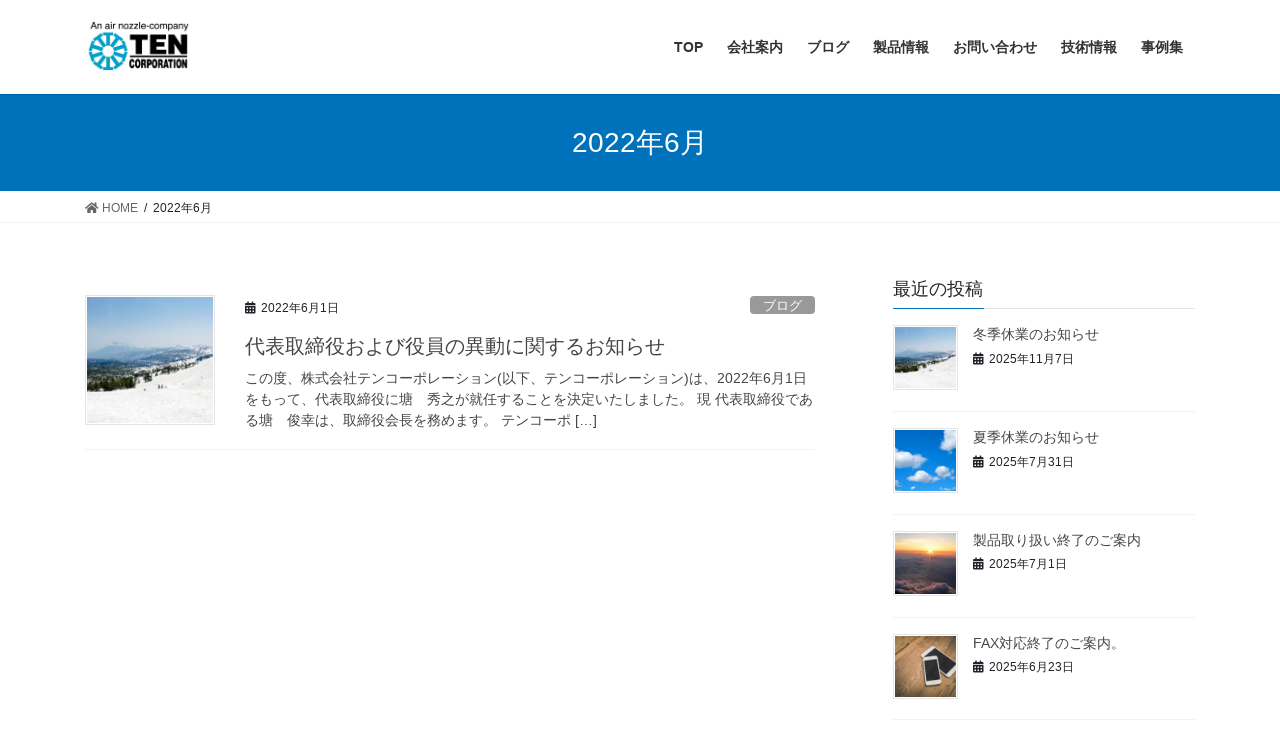

--- FILE ---
content_type: text/html; charset=UTF-8
request_url: http://www.ten-corp.co.jp/2022/06/
body_size: 47162
content:
<!DOCTYPE html>
<html lang="ja">
<head>
<meta charset="utf-8">
<meta http-equiv="X-UA-Compatible" content="IE=edge">
<meta name="viewport" content="width=device-width, initial-scale=1">

<title>2022年6月 | テンコーポレーション</title>
<meta name='robots' content='max-image-preview:large' />
<link rel="alternate" type="application/rss+xml" title="テンコーポレーション &raquo; フィード" href="http://www.ten-corp.co.jp/feed/" />
<meta name="description" content="2022年6月 の記事 テンコーポレーション An air nozzle company" /><style id='wp-img-auto-sizes-contain-inline-css' type='text/css'>
img:is([sizes=auto i],[sizes^="auto," i]){contain-intrinsic-size:3000px 1500px}
/*# sourceURL=wp-img-auto-sizes-contain-inline-css */
</style>
<link rel='stylesheet' id='vkExUnit_common_style-css' href='http://www.ten-corp.co.jp/wp-content/plugins/vk-all-in-one-expansion-unit/assets/css/vkExUnit_style.css?ver=9.86.1.0' type='text/css' media='all' />
<style id='vkExUnit_common_style-inline-css' type='text/css'>
:root {--ver_page_top_button_url:url(http://www.ten-corp.co.jp/wp-content/plugins/vk-all-in-one-expansion-unit/assets/images/to-top-btn-icon.svg);}@font-face {font-weight: normal;font-style: normal;font-family: "vk_sns";src: url("http://www.ten-corp.co.jp/wp-content/plugins/vk-all-in-one-expansion-unit/inc/sns/icons/fonts/vk_sns.eot?-bq20cj");src: url("http://www.ten-corp.co.jp/wp-content/plugins/vk-all-in-one-expansion-unit/inc/sns/icons/fonts/vk_sns.eot?#iefix-bq20cj") format("embedded-opentype"),url("http://www.ten-corp.co.jp/wp-content/plugins/vk-all-in-one-expansion-unit/inc/sns/icons/fonts/vk_sns.woff?-bq20cj") format("woff"),url("http://www.ten-corp.co.jp/wp-content/plugins/vk-all-in-one-expansion-unit/inc/sns/icons/fonts/vk_sns.ttf?-bq20cj") format("truetype"),url("http://www.ten-corp.co.jp/wp-content/plugins/vk-all-in-one-expansion-unit/inc/sns/icons/fonts/vk_sns.svg?-bq20cj#vk_sns") format("svg");}
/*# sourceURL=vkExUnit_common_style-inline-css */
</style>
<style id='wp-emoji-styles-inline-css' type='text/css'>

	img.wp-smiley, img.emoji {
		display: inline !important;
		border: none !important;
		box-shadow: none !important;
		height: 1em !important;
		width: 1em !important;
		margin: 0 0.07em !important;
		vertical-align: -0.1em !important;
		background: none !important;
		padding: 0 !important;
	}
/*# sourceURL=wp-emoji-styles-inline-css */
</style>
<link rel='stylesheet' id='wp-block-library-css' href='http://www.ten-corp.co.jp/wp-includes/css/dist/block-library/style.min.css?ver=6.9' type='text/css' media='all' />
<style id='wp-block-library-inline-css' type='text/css'>
/* VK Color Palettes */

/*# sourceURL=wp-block-library-inline-css */
</style><style id='wp-block-paragraph-inline-css' type='text/css'>
.is-small-text{font-size:.875em}.is-regular-text{font-size:1em}.is-large-text{font-size:2.25em}.is-larger-text{font-size:3em}.has-drop-cap:not(:focus):first-letter{float:left;font-size:8.4em;font-style:normal;font-weight:100;line-height:.68;margin:.05em .1em 0 0;text-transform:uppercase}body.rtl .has-drop-cap:not(:focus):first-letter{float:none;margin-left:.1em}p.has-drop-cap.has-background{overflow:hidden}:root :where(p.has-background){padding:1.25em 2.375em}:where(p.has-text-color:not(.has-link-color)) a{color:inherit}p.has-text-align-left[style*="writing-mode:vertical-lr"],p.has-text-align-right[style*="writing-mode:vertical-rl"]{rotate:180deg}
/*# sourceURL=http://www.ten-corp.co.jp/wp-includes/blocks/paragraph/style.min.css */
</style>
<style id='global-styles-inline-css' type='text/css'>
:root{--wp--preset--aspect-ratio--square: 1;--wp--preset--aspect-ratio--4-3: 4/3;--wp--preset--aspect-ratio--3-4: 3/4;--wp--preset--aspect-ratio--3-2: 3/2;--wp--preset--aspect-ratio--2-3: 2/3;--wp--preset--aspect-ratio--16-9: 16/9;--wp--preset--aspect-ratio--9-16: 9/16;--wp--preset--color--black: #000000;--wp--preset--color--cyan-bluish-gray: #abb8c3;--wp--preset--color--white: #ffffff;--wp--preset--color--pale-pink: #f78da7;--wp--preset--color--vivid-red: #cf2e2e;--wp--preset--color--luminous-vivid-orange: #ff6900;--wp--preset--color--luminous-vivid-amber: #fcb900;--wp--preset--color--light-green-cyan: #7bdcb5;--wp--preset--color--vivid-green-cyan: #00d084;--wp--preset--color--pale-cyan-blue: #8ed1fc;--wp--preset--color--vivid-cyan-blue: #0693e3;--wp--preset--color--vivid-purple: #9b51e0;--wp--preset--gradient--vivid-cyan-blue-to-vivid-purple: linear-gradient(135deg,rgb(6,147,227) 0%,rgb(155,81,224) 100%);--wp--preset--gradient--light-green-cyan-to-vivid-green-cyan: linear-gradient(135deg,rgb(122,220,180) 0%,rgb(0,208,130) 100%);--wp--preset--gradient--luminous-vivid-amber-to-luminous-vivid-orange: linear-gradient(135deg,rgb(252,185,0) 0%,rgb(255,105,0) 100%);--wp--preset--gradient--luminous-vivid-orange-to-vivid-red: linear-gradient(135deg,rgb(255,105,0) 0%,rgb(207,46,46) 100%);--wp--preset--gradient--very-light-gray-to-cyan-bluish-gray: linear-gradient(135deg,rgb(238,238,238) 0%,rgb(169,184,195) 100%);--wp--preset--gradient--cool-to-warm-spectrum: linear-gradient(135deg,rgb(74,234,220) 0%,rgb(151,120,209) 20%,rgb(207,42,186) 40%,rgb(238,44,130) 60%,rgb(251,105,98) 80%,rgb(254,248,76) 100%);--wp--preset--gradient--blush-light-purple: linear-gradient(135deg,rgb(255,206,236) 0%,rgb(152,150,240) 100%);--wp--preset--gradient--blush-bordeaux: linear-gradient(135deg,rgb(254,205,165) 0%,rgb(254,45,45) 50%,rgb(107,0,62) 100%);--wp--preset--gradient--luminous-dusk: linear-gradient(135deg,rgb(255,203,112) 0%,rgb(199,81,192) 50%,rgb(65,88,208) 100%);--wp--preset--gradient--pale-ocean: linear-gradient(135deg,rgb(255,245,203) 0%,rgb(182,227,212) 50%,rgb(51,167,181) 100%);--wp--preset--gradient--electric-grass: linear-gradient(135deg,rgb(202,248,128) 0%,rgb(113,206,126) 100%);--wp--preset--gradient--midnight: linear-gradient(135deg,rgb(2,3,129) 0%,rgb(40,116,252) 100%);--wp--preset--font-size--small: 13px;--wp--preset--font-size--medium: 20px;--wp--preset--font-size--large: 36px;--wp--preset--font-size--x-large: 42px;--wp--preset--spacing--20: 0.44rem;--wp--preset--spacing--30: 0.67rem;--wp--preset--spacing--40: 1rem;--wp--preset--spacing--50: 1.5rem;--wp--preset--spacing--60: 2.25rem;--wp--preset--spacing--70: 3.38rem;--wp--preset--spacing--80: 5.06rem;--wp--preset--shadow--natural: 6px 6px 9px rgba(0, 0, 0, 0.2);--wp--preset--shadow--deep: 12px 12px 50px rgba(0, 0, 0, 0.4);--wp--preset--shadow--sharp: 6px 6px 0px rgba(0, 0, 0, 0.2);--wp--preset--shadow--outlined: 6px 6px 0px -3px rgb(255, 255, 255), 6px 6px rgb(0, 0, 0);--wp--preset--shadow--crisp: 6px 6px 0px rgb(0, 0, 0);}:where(.is-layout-flex){gap: 0.5em;}:where(.is-layout-grid){gap: 0.5em;}body .is-layout-flex{display: flex;}.is-layout-flex{flex-wrap: wrap;align-items: center;}.is-layout-flex > :is(*, div){margin: 0;}body .is-layout-grid{display: grid;}.is-layout-grid > :is(*, div){margin: 0;}:where(.wp-block-columns.is-layout-flex){gap: 2em;}:where(.wp-block-columns.is-layout-grid){gap: 2em;}:where(.wp-block-post-template.is-layout-flex){gap: 1.25em;}:where(.wp-block-post-template.is-layout-grid){gap: 1.25em;}.has-black-color{color: var(--wp--preset--color--black) !important;}.has-cyan-bluish-gray-color{color: var(--wp--preset--color--cyan-bluish-gray) !important;}.has-white-color{color: var(--wp--preset--color--white) !important;}.has-pale-pink-color{color: var(--wp--preset--color--pale-pink) !important;}.has-vivid-red-color{color: var(--wp--preset--color--vivid-red) !important;}.has-luminous-vivid-orange-color{color: var(--wp--preset--color--luminous-vivid-orange) !important;}.has-luminous-vivid-amber-color{color: var(--wp--preset--color--luminous-vivid-amber) !important;}.has-light-green-cyan-color{color: var(--wp--preset--color--light-green-cyan) !important;}.has-vivid-green-cyan-color{color: var(--wp--preset--color--vivid-green-cyan) !important;}.has-pale-cyan-blue-color{color: var(--wp--preset--color--pale-cyan-blue) !important;}.has-vivid-cyan-blue-color{color: var(--wp--preset--color--vivid-cyan-blue) !important;}.has-vivid-purple-color{color: var(--wp--preset--color--vivid-purple) !important;}.has-black-background-color{background-color: var(--wp--preset--color--black) !important;}.has-cyan-bluish-gray-background-color{background-color: var(--wp--preset--color--cyan-bluish-gray) !important;}.has-white-background-color{background-color: var(--wp--preset--color--white) !important;}.has-pale-pink-background-color{background-color: var(--wp--preset--color--pale-pink) !important;}.has-vivid-red-background-color{background-color: var(--wp--preset--color--vivid-red) !important;}.has-luminous-vivid-orange-background-color{background-color: var(--wp--preset--color--luminous-vivid-orange) !important;}.has-luminous-vivid-amber-background-color{background-color: var(--wp--preset--color--luminous-vivid-amber) !important;}.has-light-green-cyan-background-color{background-color: var(--wp--preset--color--light-green-cyan) !important;}.has-vivid-green-cyan-background-color{background-color: var(--wp--preset--color--vivid-green-cyan) !important;}.has-pale-cyan-blue-background-color{background-color: var(--wp--preset--color--pale-cyan-blue) !important;}.has-vivid-cyan-blue-background-color{background-color: var(--wp--preset--color--vivid-cyan-blue) !important;}.has-vivid-purple-background-color{background-color: var(--wp--preset--color--vivid-purple) !important;}.has-black-border-color{border-color: var(--wp--preset--color--black) !important;}.has-cyan-bluish-gray-border-color{border-color: var(--wp--preset--color--cyan-bluish-gray) !important;}.has-white-border-color{border-color: var(--wp--preset--color--white) !important;}.has-pale-pink-border-color{border-color: var(--wp--preset--color--pale-pink) !important;}.has-vivid-red-border-color{border-color: var(--wp--preset--color--vivid-red) !important;}.has-luminous-vivid-orange-border-color{border-color: var(--wp--preset--color--luminous-vivid-orange) !important;}.has-luminous-vivid-amber-border-color{border-color: var(--wp--preset--color--luminous-vivid-amber) !important;}.has-light-green-cyan-border-color{border-color: var(--wp--preset--color--light-green-cyan) !important;}.has-vivid-green-cyan-border-color{border-color: var(--wp--preset--color--vivid-green-cyan) !important;}.has-pale-cyan-blue-border-color{border-color: var(--wp--preset--color--pale-cyan-blue) !important;}.has-vivid-cyan-blue-border-color{border-color: var(--wp--preset--color--vivid-cyan-blue) !important;}.has-vivid-purple-border-color{border-color: var(--wp--preset--color--vivid-purple) !important;}.has-vivid-cyan-blue-to-vivid-purple-gradient-background{background: var(--wp--preset--gradient--vivid-cyan-blue-to-vivid-purple) !important;}.has-light-green-cyan-to-vivid-green-cyan-gradient-background{background: var(--wp--preset--gradient--light-green-cyan-to-vivid-green-cyan) !important;}.has-luminous-vivid-amber-to-luminous-vivid-orange-gradient-background{background: var(--wp--preset--gradient--luminous-vivid-amber-to-luminous-vivid-orange) !important;}.has-luminous-vivid-orange-to-vivid-red-gradient-background{background: var(--wp--preset--gradient--luminous-vivid-orange-to-vivid-red) !important;}.has-very-light-gray-to-cyan-bluish-gray-gradient-background{background: var(--wp--preset--gradient--very-light-gray-to-cyan-bluish-gray) !important;}.has-cool-to-warm-spectrum-gradient-background{background: var(--wp--preset--gradient--cool-to-warm-spectrum) !important;}.has-blush-light-purple-gradient-background{background: var(--wp--preset--gradient--blush-light-purple) !important;}.has-blush-bordeaux-gradient-background{background: var(--wp--preset--gradient--blush-bordeaux) !important;}.has-luminous-dusk-gradient-background{background: var(--wp--preset--gradient--luminous-dusk) !important;}.has-pale-ocean-gradient-background{background: var(--wp--preset--gradient--pale-ocean) !important;}.has-electric-grass-gradient-background{background: var(--wp--preset--gradient--electric-grass) !important;}.has-midnight-gradient-background{background: var(--wp--preset--gradient--midnight) !important;}.has-small-font-size{font-size: var(--wp--preset--font-size--small) !important;}.has-medium-font-size{font-size: var(--wp--preset--font-size--medium) !important;}.has-large-font-size{font-size: var(--wp--preset--font-size--large) !important;}.has-x-large-font-size{font-size: var(--wp--preset--font-size--x-large) !important;}
/*# sourceURL=global-styles-inline-css */
</style>

<style id='classic-theme-styles-inline-css' type='text/css'>
/*! This file is auto-generated */
.wp-block-button__link{color:#fff;background-color:#32373c;border-radius:9999px;box-shadow:none;text-decoration:none;padding:calc(.667em + 2px) calc(1.333em + 2px);font-size:1.125em}.wp-block-file__button{background:#32373c;color:#fff;text-decoration:none}
/*# sourceURL=/wp-includes/css/classic-themes.min.css */
</style>
<link rel='stylesheet' id='veu-cta-css' href='http://www.ten-corp.co.jp/wp-content/plugins/vk-all-in-one-expansion-unit/inc/call-to-action/package/css/style.css?ver=9.86.1.0' type='text/css' media='all' />
<link rel='stylesheet' id='bootstrap-4-style-css' href='http://www.ten-corp.co.jp/wp-content/themes/lightning/library/bootstrap-4/css/bootstrap.min.css?ver=4.5.0' type='text/css' media='all' />
<link rel='stylesheet' id='lightning-common-style-css' href='http://www.ten-corp.co.jp/wp-content/themes/lightning/assets/css/common.css?ver=13.8.13' type='text/css' media='all' />
<style id='lightning-common-style-inline-css' type='text/css'>
/* vk-mobile-nav */:root {--vk-mobile-nav-menu-btn-bg-src: url("http://www.ten-corp.co.jp/wp-content/themes/lightning/inc/vk-mobile-nav/package/images/vk-menu-btn-black.svg");--vk-mobile-nav-menu-btn-close-bg-src: url("http://www.ten-corp.co.jp/wp-content/themes/lightning/inc/vk-mobile-nav/package/images/vk-menu-close-black.svg");--vk-menu-acc-icon-open-black-bg-src: url("http://www.ten-corp.co.jp/wp-content/themes/lightning/inc/vk-mobile-nav/package/images/vk-menu-acc-icon-open-black.svg");--vk-menu-acc-icon-open-white-bg-src: url("http://www.ten-corp.co.jp/wp-content/themes/lightning/inc/vk-mobile-nav/package/images/vk-menu-acc-icon-open-white.svg");--vk-menu-acc-icon-close-black-bg-src: url("http://www.ten-corp.co.jp/wp-content/themes/lightning/inc/vk-mobile-nav/package/images/vk-menu-close-black.svg");--vk-menu-acc-icon-close-white-bg-src: url("http://www.ten-corp.co.jp/wp-content/themes/lightning/inc/vk-mobile-nav/package/images/vk-menu-close-white.svg");}
/*# sourceURL=lightning-common-style-inline-css */
</style>
<link rel='stylesheet' id='lightning-design-style-css' href='http://www.ten-corp.co.jp/wp-content/themes/lightning/design-skin/origin2/css/style.css?ver=13.8.13' type='text/css' media='all' />
<style id='lightning-design-style-inline-css' type='text/css'>
/* ltg common custom */:root {--vk-menu-acc-btn-border-color:#333;--vk-color-primary:#0072bc;--color-key:#0072bc;--color-key-dark:#0072b0;}.bbp-submit-wrapper .button.submit { background-color:#0072b0 ; }.bbp-submit-wrapper .button.submit:hover { background-color:#0072bc ; }.veu_color_txt_key { color:#0072b0 ; }.veu_color_bg_key { background-color:#0072b0 ; }.veu_color_border_key { border-color:#0072b0 ; }.btn-default { border-color:#0072bc;color:#0072bc;}.btn-default:focus,.btn-default:hover { border-color:#0072bc;background-color: #0072bc; }.wp-block-search__button,.btn-primary { background-color:#0072bc;border-color:#0072b0; }.wp-block-search__button:focus,.wp-block-search__button:hover,.btn-primary:not(:disabled):not(.disabled):active,.btn-primary:focus,.btn-primary:hover { background-color:#0072b0;border-color:#0072bc; }.btn-outline-primary { color : #0072bc ; border-color:#0072bc; }.btn-outline-primary:not(:disabled):not(.disabled):active,.btn-outline-primary:focus,.btn-outline-primary:hover { color : #fff; background-color:#0072bc;border-color:#0072b0; }a { color:#0072bc; }
.tagcloud a:before { font-family: "Font Awesome 5 Free";content: "\f02b";font-weight: bold; }
.tagcloud a:before { font-family: "Font Awesome 5 Free";content: "\f02b";font-weight: bold; }
.media .media-body .media-heading a:hover { color:#0072bc; }@media (min-width: 768px){.gMenu > li:before,.gMenu > li.menu-item-has-children::after { border-bottom-color:#0072b0 }.gMenu li li { background-color:#0072b0 }.gMenu li li a:hover { background-color:#0072bc; }} /* @media (min-width: 768px) */.page-header { background-color:#0072bc; }h2,.mainSection-title { border-top-color:#0072bc; }h3:after,.subSection-title:after { border-bottom-color:#0072bc; }ul.page-numbers li span.page-numbers.current,.page-link dl .post-page-numbers.current { background-color:#0072bc; }.pager li > a { border-color:#0072bc;color:#0072bc;}.pager li > a:hover { background-color:#0072bc;color:#fff;}.siteFooter { border-top-color:#0072bc; }dt { border-left-color:#0072bc; }:root {--g_nav_main_acc_icon_open_url:url(http://www.ten-corp.co.jp/wp-content/themes/lightning/inc/vk-mobile-nav/package/images/vk-menu-acc-icon-open-black.svg);--g_nav_main_acc_icon_close_url: url(http://www.ten-corp.co.jp/wp-content/themes/lightning/inc/vk-mobile-nav/package/images/vk-menu-close-black.svg);--g_nav_sub_acc_icon_open_url: url(http://www.ten-corp.co.jp/wp-content/themes/lightning/inc/vk-mobile-nav/package/images/vk-menu-acc-icon-open-white.svg);--g_nav_sub_acc_icon_close_url: url(http://www.ten-corp.co.jp/wp-content/themes/lightning/inc/vk-mobile-nav/package/images/vk-menu-close-white.svg);}
/*# sourceURL=lightning-design-style-inline-css */
</style>
<link rel='stylesheet' id='vk-blocks-build-css-css' href='http://www.ten-corp.co.jp/wp-content/plugins/vk-blocks/inc/vk-blocks/build/block-build.css?ver=1.22.3' type='text/css' media='all' />
<style id='vk-blocks-build-css-inline-css' type='text/css'>
:root {--vk_flow-arrow: url(http://www.ten-corp.co.jp/wp-content/plugins/vk-blocks/inc/vk-blocks/images/arrow_bottom.svg);--vk_image-mask-wave01: url(http://www.ten-corp.co.jp/wp-content/plugins/vk-blocks/inc/vk-blocks/images/wave01.svg);--vk_image-mask-wave02: url(http://www.ten-corp.co.jp/wp-content/plugins/vk-blocks/inc/vk-blocks/images/wave02.svg);--vk_image-mask-wave03: url(http://www.ten-corp.co.jp/wp-content/plugins/vk-blocks/inc/vk-blocks/images/wave03.svg);--vk_image-mask-wave04: url(http://www.ten-corp.co.jp/wp-content/plugins/vk-blocks/inc/vk-blocks/images/wave04.svg);}

	:root {

		--vk-balloon-border-width:1px;

		--vk-balloon-speech-offset:-12px;
	}
	
/*# sourceURL=vk-blocks-build-css-inline-css */
</style>
<link rel='stylesheet' id='vk-font-awesome-css' href='http://www.ten-corp.co.jp/wp-content/themes/lightning/inc/font-awesome/package/versions/5/css/all.min.css?ver=5.15.1' type='text/css' media='all' />
<link rel='stylesheet' id='lightning-theme-style-css' href='http://www.ten-corp.co.jp/wp-content/themes/lightning_child_sample/style.css?ver=13.8.13' type='text/css' media='all' />
<script type="text/javascript" src="http://www.ten-corp.co.jp/wp-includes/js/jquery/jquery.min.js?ver=3.7.1" id="jquery-core-js"></script>
<script type="text/javascript" src="http://www.ten-corp.co.jp/wp-includes/js/jquery/jquery-migrate.min.js?ver=3.4.1" id="jquery-migrate-js"></script>
<link rel="https://api.w.org/" href="http://www.ten-corp.co.jp/wp-json/" /><link rel="EditURI" type="application/rsd+xml" title="RSD" href="http://www.ten-corp.co.jp/xmlrpc.php?rsd" />
<meta name="generator" content="WordPress 6.9" />
<style id="lightning-color-custom-for-plugins" type="text/css">/* ltg theme common */.color_key_bg,.color_key_bg_hover:hover{background-color: #0072bc;}.color_key_txt,.color_key_txt_hover:hover{color: #0072bc;}.color_key_border,.color_key_border_hover:hover{border-color: #0072bc;}.color_key_dark_bg,.color_key_dark_bg_hover:hover{background-color: #0072b0;}.color_key_dark_txt,.color_key_dark_txt_hover:hover{color: #0072b0;}.color_key_dark_border,.color_key_dark_border_hover:hover{border-color: #0072b0;}</style><meta name="generator" content="Elementor 3.11.5; settings: css_print_method-external, google_font-enabled, font_display-auto">
<!-- [ VK All in One Expansion Unit OGP ] -->
<meta property="og:site_name" content="テンコーポレーション" />
<meta property="og:url" content="http://www.ten-corp.co.jp/%e4%bb%a3%e8%a1%a8%e5%8f%96%e7%b7%a0%e5%bd%b9%e3%81%8a%e3%82%88%e3%81%b3%e5%bd%b9%e5%93%a1%e3%81%ae%e7%95%b0%e5%8b%95%e3%81%ab%e9%96%a2%e3%81%99%e3%82%8b%e3%81%8a%e7%9f%a5%e3%82%89%e3%81%9b/" />
<meta property="og:title" content="2022年6月 | テンコーポレーション" />
<meta property="og:description" content="2022年6月 の記事 テンコーポレーション An air nozzle company" />
<meta property="og:type" content="article" />
<!-- [ / VK All in One Expansion Unit OGP ] -->
<!-- [ VK All in One Expansion Unit twitter card ] -->
<meta name="twitter:card" content="summary_large_image">
<meta name="twitter:description" content="2022年6月 の記事 テンコーポレーション An air nozzle company">
<meta name="twitter:title" content="2022年6月 | テンコーポレーション">
<meta name="twitter:url" content="http://www.ten-corp.co.jp/%e4%bb%a3%e8%a1%a8%e5%8f%96%e7%b7%a0%e5%bd%b9%e3%81%8a%e3%82%88%e3%81%b3%e5%bd%b9%e5%93%a1%e3%81%ae%e7%95%b0%e5%8b%95%e3%81%ab%e9%96%a2%e3%81%99%e3%82%8b%e3%81%8a%e7%9f%a5%e3%82%89%e3%81%9b/">
	<meta name="twitter:domain" content="www.ten-corp.co.jp">
	<!-- [ / VK All in One Expansion Unit twitter card ] -->
	
</head>
<body class="archive date wp-theme-lightning wp-child-theme-lightning_child_sample fa_v5_css vk-blocks sidebar-fix sidebar-fix-priority-top bootstrap4 device-pc elementor-default elementor-kit-28">
<a class="skip-link screen-reader-text" href="#main">コンテンツへスキップ</a>
<a class="skip-link screen-reader-text" href="#vk-mobile-nav">ナビゲーションに移動</a>
<header class="siteHeader">
		<div class="container siteHeadContainer">
		<div class="navbar-header">
						<p class="navbar-brand siteHeader_logo">
			<a href="http://www.ten-corp.co.jp/">
				<span><img src="http://www.ten-corp.co.jp/wp-content/uploads/2021/03/ten_logo_02.jpg" alt="テンコーポレーション" /></span>
			</a>
			</p>
					</div>

					<div id="gMenu_outer" class="gMenu_outer">
				<nav class="menu-%e3%83%a1%e3%82%a4%e3%83%b3%e3%83%a1%e3%83%8b%e3%83%a5%e3%83%bc-container"><ul id="menu-%e3%83%a1%e3%82%a4%e3%83%b3%e3%83%a1%e3%83%8b%e3%83%a5%e3%83%bc" class="menu gMenu vk-menu-acc"><li id="menu-item-86" class="menu-item menu-item-type-custom menu-item-object-custom menu-item-home"><a href="http://www.ten-corp.co.jp/"><strong class="gMenu_name">TOP</strong></a></li>
<li id="menu-item-87" class="menu-item menu-item-type-post_type menu-item-object-page"><a href="http://www.ten-corp.co.jp/company/"><strong class="gMenu_name">会社案内</strong></a></li>
<li id="menu-item-91" class="menu-item menu-item-type-taxonomy menu-item-object-category"><a href="http://www.ten-corp.co.jp/blog/"><strong class="gMenu_name">ブログ</strong></a></li>
<li id="menu-item-115" class="menu-item menu-item-type-post_type menu-item-object-page menu-item-has-children"><a href="http://www.ten-corp.co.jp/silvent_index/"><strong class="gMenu_name">製品情報</strong></a>
<ul class="sub-menu">
	<li id="menu-item-116" class="menu-item menu-item-type-custom menu-item-object-custom"><a target="_blank" href="https://www.silvent.com/ja/%E8%A3%BD%E5%93%81%E3%82%AB%E3%83%86%E3%82%B4%E3%83%AA%E3%83%BC/%E3%82%A8%E3%82%A2%E3%83%BC%E3%83%8E%E3%82%BA%E3%83%AB/">Silvent エアノズル</a></li>
	<li id="menu-item-117" class="menu-item menu-item-type-custom menu-item-object-custom"><a target="_blank" href="https://www.silvent.com/ja/%E8%A3%BD%E5%93%81%E3%82%AB%E3%83%86%E3%82%B4%E3%83%AA%E3%83%BC/%E3%82%BB%E3%82%A4%E3%83%95%E3%83%86%E3%82%A3%E3%82%A8%E3%82%A2%E3%82%AC%E3%83%B3/">Silvent セイフティガン</a></li>
	<li id="menu-item-118" class="menu-item menu-item-type-custom menu-item-object-custom"><a target="_blank" href="https://www.silvent.com/ja/%E8%A3%BD%E5%93%81%E3%82%AB%E3%83%86%E3%82%B4%E3%83%AA%E3%83%BC/%E3%82%A8%E3%82%A2%E3%83%8A%E3%82%A4%E3%83%95/">Silvent エアナイフ</a></li>
	<li id="menu-item-119" class="menu-item menu-item-type-custom menu-item-object-custom"><a target="_blank" href="https://www.silvent.com/ja/%E8%A3%BD%E5%93%81%E3%82%AB%E3%83%86%E3%82%B4%E3%83%AA%E3%83%BC/%E3%82%B5%E3%82%A4%E3%83%AC%E3%83%B3%E3%82%B5%E3%83%BC/">Silvent サイレンサー</a></li>
</ul>
</li>
<li id="menu-item-97" class="menu-item menu-item-type-post_type menu-item-object-page"><a href="http://www.ten-corp.co.jp/mail/"><strong class="gMenu_name">お問い合わせ</strong></a></li>
<li id="menu-item-110" class="menu-item menu-item-type-post_type menu-item-object-page"><a href="http://www.ten-corp.co.jp/technology/"><strong class="gMenu_name">技術情報</strong></a></li>
<li id="menu-item-165" class="menu-item menu-item-type-custom menu-item-object-custom"><a href="http://www.ten-corp.co.jp/appli/"><strong class="gMenu_name">事例集</strong></a></li>
</ul></nav>			</div>
			</div>
	</header>

<div class="section page-header"><div class="container"><div class="row"><div class="col-md-12">
<h1 class="page-header_pageTitle">
2022年6月</h1>
</div></div></div></div><!-- [ /.page-header ] -->


<!-- [ .breadSection ] --><div class="section breadSection"><div class="container"><div class="row"><ol class="breadcrumb" itemtype="http://schema.org/BreadcrumbList"><li id="panHome" itemprop="itemListElement" itemscope itemtype="http://schema.org/ListItem"><a itemprop="item" href="http://www.ten-corp.co.jp/"><span itemprop="name"><i class="fa fa-home"></i> HOME</span></a></li><li><span>2022年6月</span></li></ol></div></div></div><!-- [ /.breadSection ] -->

<div class="section siteContent">
<div class="container">
<div class="row">
<div class="col mainSection mainSection-col-two baseSection vk_posts-mainSection" id="main" role="main">

	
<div class="postList">


	
		<article class="media">
<div id="post-1060" class="post-1060 post type-post status-publish format-standard has-post-thumbnail hentry category-blog tag-15">
		<div class="media-left postList_thumbnail">
		<a href="http://www.ten-corp.co.jp/%e4%bb%a3%e8%a1%a8%e5%8f%96%e7%b7%a0%e5%bd%b9%e3%81%8a%e3%82%88%e3%81%b3%e5%bd%b9%e5%93%a1%e3%81%ae%e7%95%b0%e5%8b%95%e3%81%ab%e9%96%a2%e3%81%99%e3%82%8b%e3%81%8a%e7%9f%a5%e3%82%89%e3%81%9b/">
		<img width="150" height="150" src="http://www.ten-corp.co.jp/wp-content/uploads/2021/11/0005RISN-150x150.jpg" class="media-object wp-post-image" alt="" decoding="async" />		</a>
	</div>
		<div class="media-body">
		<div class="entry-meta">


<span class="published entry-meta_items">2022年6月1日</span>

<span class="entry-meta_items entry-meta_updated entry-meta_hidden">/ 最終更新日時 : <span class="updated">2022年6月1日</span></span>


	
	<span class="vcard author entry-meta_items entry-meta_items_author entry-meta_hidden"><span class="fn">ten-corp</span></span>



<span class="entry-meta_items entry-meta_items_term"><a href="http://www.ten-corp.co.jp/blog/" class="btn btn-xs btn-primary entry-meta_items_term_button" style="background-color:#999999;border:none;">ブログ</a></span>
</div>
		<h1 class="media-heading entry-title"><a href="http://www.ten-corp.co.jp/%e4%bb%a3%e8%a1%a8%e5%8f%96%e7%b7%a0%e5%bd%b9%e3%81%8a%e3%82%88%e3%81%b3%e5%bd%b9%e5%93%a1%e3%81%ae%e7%95%b0%e5%8b%95%e3%81%ab%e9%96%a2%e3%81%99%e3%82%8b%e3%81%8a%e7%9f%a5%e3%82%89%e3%81%9b/">代表取締役および役員の異動に関するお知らせ</a></h1>
		<a href="http://www.ten-corp.co.jp/%e4%bb%a3%e8%a1%a8%e5%8f%96%e7%b7%a0%e5%bd%b9%e3%81%8a%e3%82%88%e3%81%b3%e5%bd%b9%e5%93%a1%e3%81%ae%e7%95%b0%e5%8b%95%e3%81%ab%e9%96%a2%e3%81%99%e3%82%8b%e3%81%8a%e7%9f%a5%e3%82%89%e3%81%9b/" class="media-body_excerpt"><p>この度、株式会社テンコーポレーション(以下、テンコーポレーション)は、2022年6月1日をもって、代表取締役に塘　秀之が就任することを決定いたしました。 現 代表取締役である塘　俊幸は、取締役会長を務めます。 テンコーポ [&hellip;]</p>
</a>
	</div>
</div>
</article>

	
	
	
</div><!-- [ /.postList ] -->

</div><!-- [ /.mainSection ] -->

	<div class="col subSection sideSection sideSection-col-two baseSection">
				

<aside class="widget widget_postlist">
<h1 class="subSection-title">最近の投稿</h1>

  <div class="media">

	
	  <div class="media-left postList_thumbnail">
		<a href="http://www.ten-corp.co.jp/%e5%86%ac%e5%ad%a3%e4%bc%91%e6%a5%ad%e3%81%ae%e3%81%8a%e7%9f%a5%e3%82%89%e3%81%9b-5/">
		<img width="150" height="150" src="http://www.ten-corp.co.jp/wp-content/uploads/2021/11/0005RISN-150x150.jpg" class="attachment-thumbnail size-thumbnail wp-post-image" alt="" decoding="async" loading="lazy" />		</a>
	  </div>

	
	<div class="media-body">
	  <h4 class="media-heading"><a href="http://www.ten-corp.co.jp/%e5%86%ac%e5%ad%a3%e4%bc%91%e6%a5%ad%e3%81%ae%e3%81%8a%e7%9f%a5%e3%82%89%e3%81%9b-5/">冬季休業のお知らせ</a></h4>
	  <div class="published entry-meta_items">2025年11月7日</div>
	</div>
  </div>


  <div class="media">

	
	  <div class="media-left postList_thumbnail">
		<a href="http://www.ten-corp.co.jp/%e5%a4%8f%e5%ad%a3%e4%bc%91%e6%a5%ad%e3%81%ae%e3%81%8a%e7%9f%a5%e3%82%89%e3%81%9b-5/">
		<img width="150" height="150" src="http://www.ten-corp.co.jp/wp-content/uploads/2021/04/sky_00198-150x150.jpg" class="attachment-thumbnail size-thumbnail wp-post-image" alt="" decoding="async" loading="lazy" />		</a>
	  </div>

	
	<div class="media-body">
	  <h4 class="media-heading"><a href="http://www.ten-corp.co.jp/%e5%a4%8f%e5%ad%a3%e4%bc%91%e6%a5%ad%e3%81%ae%e3%81%8a%e7%9f%a5%e3%82%89%e3%81%9b-5/">夏季休業のお知らせ</a></h4>
	  <div class="published entry-meta_items">2025年7月31日</div>
	</div>
  </div>


  <div class="media">

	
	  <div class="media-left postList_thumbnail">
		<a href="http://www.ten-corp.co.jp/%e8%a3%bd%e5%93%81%e5%8f%96%e3%82%8a%e6%89%b1%e3%81%84%e7%b5%82%e4%ba%86%e3%81%ae%e3%81%94%e6%a1%88%e5%86%85/">
		<img width="150" height="150" src="http://www.ten-corp.co.jp/wp-content/uploads/2022/06/kumakichi0221023_TP_V4-150x150.jpg" class="attachment-thumbnail size-thumbnail wp-post-image" alt="" decoding="async" loading="lazy" />		</a>
	  </div>

	
	<div class="media-body">
	  <h4 class="media-heading"><a href="http://www.ten-corp.co.jp/%e8%a3%bd%e5%93%81%e5%8f%96%e3%82%8a%e6%89%b1%e3%81%84%e7%b5%82%e4%ba%86%e3%81%ae%e3%81%94%e6%a1%88%e5%86%85/">製品取り扱い終了のご案内</a></h4>
	  <div class="published entry-meta_items">2025年7月1日</div>
	</div>
  </div>


  <div class="media">

	
	  <div class="media-left postList_thumbnail">
		<a href="http://www.ten-corp.co.jp/fax%e5%af%be%e5%bf%9c%e7%b5%82%e4%ba%86%e3%81%ae%e3%81%94%e6%a1%88%e5%86%85%e3%80%82/">
		<img width="150" height="150" src="http://www.ten-corp.co.jp/wp-content/uploads/2021/04/gori0I9A2957072095812_TP_V-150x150.jpg" class="attachment-thumbnail size-thumbnail wp-post-image" alt="" decoding="async" loading="lazy" />		</a>
	  </div>

	
	<div class="media-body">
	  <h4 class="media-heading"><a href="http://www.ten-corp.co.jp/fax%e5%af%be%e5%bf%9c%e7%b5%82%e4%ba%86%e3%81%ae%e3%81%94%e6%a1%88%e5%86%85%e3%80%82/">FAX対応終了のご案内。</a></h4>
	  <div class="published entry-meta_items">2025年6月23日</div>
	</div>
  </div>


  <div class="media">

	
	  <div class="media-left postList_thumbnail">
		<a href="http://www.ten-corp.co.jp/%e5%86%ac%e5%ad%a3%e4%bc%91%e6%a5%ad%e3%81%ae%e3%81%8a%e7%9f%a5%e3%82%89%e3%81%9b-4/">
		<img width="150" height="150" src="http://www.ten-corp.co.jp/wp-content/uploads/2021/11/0005RISN-150x150.jpg" class="attachment-thumbnail size-thumbnail wp-post-image" alt="" decoding="async" loading="lazy" />		</a>
	  </div>

	
	<div class="media-body">
	  <h4 class="media-heading"><a href="http://www.ten-corp.co.jp/%e5%86%ac%e5%ad%a3%e4%bc%91%e6%a5%ad%e3%81%ae%e3%81%8a%e7%9f%a5%e3%82%89%e3%81%9b-4/">冬季休業のお知らせ</a></h4>
	  <div class="published entry-meta_items">2024年11月8日</div>
	</div>
  </div>


  <div class="media">

	
	  <div class="media-left postList_thumbnail">
		<a href="http://www.ten-corp.co.jp/%e5%a4%8f%e5%ad%a3%e4%bc%91%e6%a5%ad%e3%81%ae%e3%81%8a%e7%9f%a5%e3%82%89%e3%81%9b-4/">
		<img width="150" height="150" src="http://www.ten-corp.co.jp/wp-content/uploads/2021/04/sky_00198-150x150.jpg" class="attachment-thumbnail size-thumbnail wp-post-image" alt="" decoding="async" loading="lazy" />		</a>
	  </div>

	
	<div class="media-body">
	  <h4 class="media-heading"><a href="http://www.ten-corp.co.jp/%e5%a4%8f%e5%ad%a3%e4%bc%91%e6%a5%ad%e3%81%ae%e3%81%8a%e7%9f%a5%e3%82%89%e3%81%9b-4/">夏季休業のお知らせ</a></h4>
	  <div class="published entry-meta_items">2024年7月4日</div>
	</div>
  </div>


  <div class="media">

	
	  <div class="media-left postList_thumbnail">
		<a href="http://www.ten-corp.co.jp/gw%e5%96%b6%e6%a5%ad%e6%97%a5%e3%81%ae%e3%81%8a%e7%9f%a5%e3%82%89%e3%81%9b-4/">
		<img width="150" height="150" src="http://www.ten-corp.co.jp/wp-content/uploads/2021/04/sky_00198-150x150.jpg" class="attachment-thumbnail size-thumbnail wp-post-image" alt="" decoding="async" loading="lazy" />		</a>
	  </div>

	
	<div class="media-body">
	  <h4 class="media-heading"><a href="http://www.ten-corp.co.jp/gw%e5%96%b6%e6%a5%ad%e6%97%a5%e3%81%ae%e3%81%8a%e7%9f%a5%e3%82%89%e3%81%9b-4/">GW営業日のお知らせ</a></h4>
	  <div class="published entry-meta_items">2024年3月19日</div>
	</div>
  </div>


  <div class="media">

	
	  <div class="media-left postList_thumbnail">
		<a href="http://www.ten-corp.co.jp/%e5%86%ac%e5%ad%a3%e4%bc%91%e6%a5%ad%e3%81%ae%e3%81%8a%e7%9f%a5%e3%82%89%e3%81%9b-3/">
		<img width="150" height="150" src="http://www.ten-corp.co.jp/wp-content/uploads/2021/11/0005RISN-150x150.jpg" class="attachment-thumbnail size-thumbnail wp-post-image" alt="" decoding="async" loading="lazy" />		</a>
	  </div>

	
	<div class="media-body">
	  <h4 class="media-heading"><a href="http://www.ten-corp.co.jp/%e5%86%ac%e5%ad%a3%e4%bc%91%e6%a5%ad%e3%81%ae%e3%81%8a%e7%9f%a5%e3%82%89%e3%81%9b-3/">冬季休業のお知らせ</a></h4>
	  <div class="published entry-meta_items">2023年11月1日</div>
	</div>
  </div>


  <div class="media">

	
	  <div class="media-left postList_thumbnail">
		<a href="http://www.ten-corp.co.jp/%e5%a4%8f%e5%ad%a3%e4%bc%91%e6%a5%ad%e3%81%ae%e3%81%8a%e7%9f%a5%e3%82%89%e3%81%9b-3/">
		<img width="150" height="150" src="http://www.ten-corp.co.jp/wp-content/uploads/2021/04/sky_00198-150x150.jpg" class="attachment-thumbnail size-thumbnail wp-post-image" alt="" decoding="async" loading="lazy" />		</a>
	  </div>

	
	<div class="media-body">
	  <h4 class="media-heading"><a href="http://www.ten-corp.co.jp/%e5%a4%8f%e5%ad%a3%e4%bc%91%e6%a5%ad%e3%81%ae%e3%81%8a%e7%9f%a5%e3%82%89%e3%81%9b-3/">夏季休業のお知らせ</a></h4>
	  <div class="published entry-meta_items">2023年7月18日</div>
	</div>
  </div>


  <div class="media">

	
	  <div class="media-left postList_thumbnail">
		<a href="http://www.ten-corp.co.jp/gw%e5%96%b6%e6%a5%ad%e6%97%a5%e3%81%ae%e3%81%8a%e7%9f%a5%e3%82%89%e3%81%9b-3/">
		<img width="150" height="150" src="http://www.ten-corp.co.jp/wp-content/uploads/2021/04/sky_00198-150x150.jpg" class="attachment-thumbnail size-thumbnail wp-post-image" alt="" decoding="async" loading="lazy" />		</a>
	  </div>

	
	<div class="media-body">
	  <h4 class="media-heading"><a href="http://www.ten-corp.co.jp/gw%e5%96%b6%e6%a5%ad%e6%97%a5%e3%81%ae%e3%81%8a%e7%9f%a5%e3%82%89%e3%81%9b-3/">GW営業日のお知らせ</a></h4>
	  <div class="published entry-meta_items">2023年4月17日</div>
	</div>
  </div>

</aside>

<aside class="widget widget_categories widget_link_list">
<nav class="localNav">
<h1 class="subSection-title">カテゴリー</h1>
<ul>
		<li class="cat-item cat-item-1"><a href="http://www.ten-corp.co.jp/blog/">ブログ</a>
</li>
</ul>
</nav>
</aside>

<aside class="widget widget_archive widget_link_list">
<nav class="localNav">
<h1 class="subSection-title">アーカイブ</h1>
<ul>
		<li><a href='http://www.ten-corp.co.jp/2025/11/'>2025年11月</a></li>
	<li><a href='http://www.ten-corp.co.jp/2025/07/'>2025年7月</a></li>
	<li><a href='http://www.ten-corp.co.jp/2025/06/'>2025年6月</a></li>
	<li><a href='http://www.ten-corp.co.jp/2024/11/'>2024年11月</a></li>
	<li><a href='http://www.ten-corp.co.jp/2024/07/'>2024年7月</a></li>
	<li><a href='http://www.ten-corp.co.jp/2024/03/'>2024年3月</a></li>
	<li><a href='http://www.ten-corp.co.jp/2023/11/'>2023年11月</a></li>
	<li><a href='http://www.ten-corp.co.jp/2023/07/'>2023年7月</a></li>
	<li><a href='http://www.ten-corp.co.jp/2023/04/'>2023年4月</a></li>
	<li><a href='http://www.ten-corp.co.jp/2022/11/'>2022年11月</a></li>
	<li><a href='http://www.ten-corp.co.jp/2022/08/'>2022年8月</a></li>
	<li><a href='http://www.ten-corp.co.jp/2022/07/'>2022年7月</a></li>
	<li><a href='http://www.ten-corp.co.jp/2022/06/' aria-current="page">2022年6月</a></li>
	<li><a href='http://www.ten-corp.co.jp/2022/04/'>2022年4月</a></li>
	<li><a href='http://www.ten-corp.co.jp/2021/11/'>2021年11月</a></li>
	<li><a href='http://www.ten-corp.co.jp/2021/07/'>2021年7月</a></li>
	<li><a href='http://www.ten-corp.co.jp/2021/04/'>2021年4月</a></li>
	<li><a href='http://www.ten-corp.co.jp/2021/03/'>2021年3月</a></li>
	<li><a href='http://www.ten-corp.co.jp/2021/01/'>2021年1月</a></li>
</ul>
</nav>
</aside>

			</div><!-- [ /.subSection ] -->


</div><!-- [ /.row ] -->
</div><!-- [ /.container ] -->
</div><!-- [ /.siteContent ] -->
<div class="section sectionBox siteContent_after">
	<div class="container ">
		<div class="row ">
			<div class="col-md-12 ">
			<aside class="widget widget_text" id="text-2">			<div class="textwidget"><p>YouTubeチャンネルはこちら<br />
<a href="https://www.youtube.com/channel/UCw_0jYWemJkKVOfxenHge8g" target="_blank" rel="noopener"><img loading="lazy" decoding="async" class="alignnone  wp-image-693" src="http://www.ten-corp.co.jp/wp-content/uploads/2021/03/yt_logo_rgb_light-300x67.png" alt="" width="121" height="27" srcset="http://www.ten-corp.co.jp/wp-content/uploads/2021/03/yt_logo_rgb_light-300x67.png 300w, http://www.ten-corp.co.jp/wp-content/uploads/2021/03/yt_logo_rgb_light-768x172.png 768w, http://www.ten-corp.co.jp/wp-content/uploads/2021/03/yt_logo_rgb_light.png 794w" sizes="auto, (max-width: 121px) 100vw, 121px" /></a></p>
</div>
		</aside>			</div>
		</div>
	</div>
</div>


<footer class="section siteFooter">
			
	
	<div class="container sectionBox copySection text-center">
			<!-- ?php lightning_the_footerCopyRight(); ? -->
			<p>Copyright © テンコーポレーション All Rights Reserved.</p>
	</div>
</footer>
<script type="speculationrules">
{"prefetch":[{"source":"document","where":{"and":[{"href_matches":"/*"},{"not":{"href_matches":["/wp-*.php","/wp-admin/*","/wp-content/uploads/*","/wp-content/*","/wp-content/plugins/*","/wp-content/themes/lightning_child_sample/*","/wp-content/themes/lightning/*","/*\\?(.+)"]}},{"not":{"selector_matches":"a[rel~=\"nofollow\"]"}},{"not":{"selector_matches":".no-prefetch, .no-prefetch a"}}]},"eagerness":"conservative"}]}
</script>
<a href="#top" id="page_top" class="page_top_btn">PAGE TOP</a><div id="vk-mobile-nav-menu-btn" class="vk-mobile-nav-menu-btn">MENU</div><div class="vk-mobile-nav vk-mobile-nav-drop-in" id="vk-mobile-nav"><nav class="vk-mobile-nav-menu-outer" role="navigation"><ul id="menu-%e3%83%a1%e3%82%a4%e3%83%b3%e3%83%a1%e3%83%8b%e3%83%a5%e3%83%bc-1" class="vk-menu-acc menu"><li id="menu-item-86" class="menu-item menu-item-type-custom menu-item-object-custom menu-item-home menu-item-86"><a href="http://www.ten-corp.co.jp/">TOP</a></li>
<li id="menu-item-87" class="menu-item menu-item-type-post_type menu-item-object-page menu-item-87"><a href="http://www.ten-corp.co.jp/company/">会社案内</a></li>
<li id="menu-item-91" class="menu-item menu-item-type-taxonomy menu-item-object-category menu-item-91"><a href="http://www.ten-corp.co.jp/blog/">ブログ</a></li>
<li id="menu-item-115" class="menu-item menu-item-type-post_type menu-item-object-page menu-item-has-children menu-item-115"><a href="http://www.ten-corp.co.jp/silvent_index/">製品情報</a>
<ul class="sub-menu">
	<li id="menu-item-116" class="menu-item menu-item-type-custom menu-item-object-custom menu-item-116"><a target="_blank" href="https://www.silvent.com/ja/%E8%A3%BD%E5%93%81%E3%82%AB%E3%83%86%E3%82%B4%E3%83%AA%E3%83%BC/%E3%82%A8%E3%82%A2%E3%83%BC%E3%83%8E%E3%82%BA%E3%83%AB/">Silvent エアノズル</a></li>
	<li id="menu-item-117" class="menu-item menu-item-type-custom menu-item-object-custom menu-item-117"><a target="_blank" href="https://www.silvent.com/ja/%E8%A3%BD%E5%93%81%E3%82%AB%E3%83%86%E3%82%B4%E3%83%AA%E3%83%BC/%E3%82%BB%E3%82%A4%E3%83%95%E3%83%86%E3%82%A3%E3%82%A8%E3%82%A2%E3%82%AC%E3%83%B3/">Silvent セイフティガン</a></li>
	<li id="menu-item-118" class="menu-item menu-item-type-custom menu-item-object-custom menu-item-118"><a target="_blank" href="https://www.silvent.com/ja/%E8%A3%BD%E5%93%81%E3%82%AB%E3%83%86%E3%82%B4%E3%83%AA%E3%83%BC/%E3%82%A8%E3%82%A2%E3%83%8A%E3%82%A4%E3%83%95/">Silvent エアナイフ</a></li>
	<li id="menu-item-119" class="menu-item menu-item-type-custom menu-item-object-custom menu-item-119"><a target="_blank" href="https://www.silvent.com/ja/%E8%A3%BD%E5%93%81%E3%82%AB%E3%83%86%E3%82%B4%E3%83%AA%E3%83%BC/%E3%82%B5%E3%82%A4%E3%83%AC%E3%83%B3%E3%82%B5%E3%83%BC/">Silvent サイレンサー</a></li>
</ul>
</li>
<li id="menu-item-97" class="menu-item menu-item-type-post_type menu-item-object-page menu-item-97"><a href="http://www.ten-corp.co.jp/mail/">お問い合わせ</a></li>
<li id="menu-item-110" class="menu-item menu-item-type-post_type menu-item-object-page menu-item-110"><a href="http://www.ten-corp.co.jp/technology/">技術情報</a></li>
<li id="menu-item-165" class="menu-item menu-item-type-custom menu-item-object-custom menu-item-165"><a href="http://www.ten-corp.co.jp/appli/">事例集</a></li>
</ul></nav></div><script type="text/javascript" src="http://www.ten-corp.co.jp/wp-includes/js/clipboard.min.js?ver=2.0.11" id="clipboard-js"></script>
<script type="text/javascript" src="http://www.ten-corp.co.jp/wp-content/plugins/vk-all-in-one-expansion-unit/inc/sns//assets/js/copy-button.js" id="copy-button-js"></script>
<script type="text/javascript" src="http://www.ten-corp.co.jp/wp-content/plugins/vk-all-in-one-expansion-unit/inc/smooth-scroll/js/smooth-scroll.min.js?ver=9.86.1.0" id="smooth-scroll-js-js"></script>
<script type="text/javascript" id="vkExUnit_master-js-js-extra">
/* <![CDATA[ */
var vkExOpt = {"ajax_url":"http://www.ten-corp.co.jp/wp-admin/admin-ajax.php","hatena_entry":"http://www.ten-corp.co.jp/wp-json/vk_ex_unit/v1/hatena_entry/","facebook_entry":"http://www.ten-corp.co.jp/wp-json/vk_ex_unit/v1/facebook_entry/","facebook_count_enable":"","entry_count":"1","entry_from_post":""};
//# sourceURL=vkExUnit_master-js-js-extra
/* ]]> */
</script>
<script type="text/javascript" src="http://www.ten-corp.co.jp/wp-content/plugins/vk-all-in-one-expansion-unit/assets/js/all.min.js?ver=9.86.1.0" id="vkExUnit_master-js-js"></script>
<script type="text/javascript" id="lightning-js-js-extra">
/* <![CDATA[ */
var lightningOpt = {"header_scrool":"1"};
//# sourceURL=lightning-js-js-extra
/* ]]> */
</script>
<script type="text/javascript" src="http://www.ten-corp.co.jp/wp-content/themes/lightning/assets/js/lightning.min.js?ver=13.8.13" id="lightning-js-js"></script>
<script type="text/javascript" src="http://www.ten-corp.co.jp/wp-content/themes/lightning/library/bootstrap-4/js/bootstrap.min.js?ver=4.5.0" id="bootstrap-4-js-js"></script>
<script id="wp-emoji-settings" type="application/json">
{"baseUrl":"https://s.w.org/images/core/emoji/17.0.2/72x72/","ext":".png","svgUrl":"https://s.w.org/images/core/emoji/17.0.2/svg/","svgExt":".svg","source":{"concatemoji":"http://www.ten-corp.co.jp/wp-includes/js/wp-emoji-release.min.js?ver=6.9"}}
</script>
<script type="module">
/* <![CDATA[ */
/*! This file is auto-generated */
const a=JSON.parse(document.getElementById("wp-emoji-settings").textContent),o=(window._wpemojiSettings=a,"wpEmojiSettingsSupports"),s=["flag","emoji"];function i(e){try{var t={supportTests:e,timestamp:(new Date).valueOf()};sessionStorage.setItem(o,JSON.stringify(t))}catch(e){}}function c(e,t,n){e.clearRect(0,0,e.canvas.width,e.canvas.height),e.fillText(t,0,0);t=new Uint32Array(e.getImageData(0,0,e.canvas.width,e.canvas.height).data);e.clearRect(0,0,e.canvas.width,e.canvas.height),e.fillText(n,0,0);const a=new Uint32Array(e.getImageData(0,0,e.canvas.width,e.canvas.height).data);return t.every((e,t)=>e===a[t])}function p(e,t){e.clearRect(0,0,e.canvas.width,e.canvas.height),e.fillText(t,0,0);var n=e.getImageData(16,16,1,1);for(let e=0;e<n.data.length;e++)if(0!==n.data[e])return!1;return!0}function u(e,t,n,a){switch(t){case"flag":return n(e,"\ud83c\udff3\ufe0f\u200d\u26a7\ufe0f","\ud83c\udff3\ufe0f\u200b\u26a7\ufe0f")?!1:!n(e,"\ud83c\udde8\ud83c\uddf6","\ud83c\udde8\u200b\ud83c\uddf6")&&!n(e,"\ud83c\udff4\udb40\udc67\udb40\udc62\udb40\udc65\udb40\udc6e\udb40\udc67\udb40\udc7f","\ud83c\udff4\u200b\udb40\udc67\u200b\udb40\udc62\u200b\udb40\udc65\u200b\udb40\udc6e\u200b\udb40\udc67\u200b\udb40\udc7f");case"emoji":return!a(e,"\ud83e\u1fac8")}return!1}function f(e,t,n,a){let r;const o=(r="undefined"!=typeof WorkerGlobalScope&&self instanceof WorkerGlobalScope?new OffscreenCanvas(300,150):document.createElement("canvas")).getContext("2d",{willReadFrequently:!0}),s=(o.textBaseline="top",o.font="600 32px Arial",{});return e.forEach(e=>{s[e]=t(o,e,n,a)}),s}function r(e){var t=document.createElement("script");t.src=e,t.defer=!0,document.head.appendChild(t)}a.supports={everything:!0,everythingExceptFlag:!0},new Promise(t=>{let n=function(){try{var e=JSON.parse(sessionStorage.getItem(o));if("object"==typeof e&&"number"==typeof e.timestamp&&(new Date).valueOf()<e.timestamp+604800&&"object"==typeof e.supportTests)return e.supportTests}catch(e){}return null}();if(!n){if("undefined"!=typeof Worker&&"undefined"!=typeof OffscreenCanvas&&"undefined"!=typeof URL&&URL.createObjectURL&&"undefined"!=typeof Blob)try{var e="postMessage("+f.toString()+"("+[JSON.stringify(s),u.toString(),c.toString(),p.toString()].join(",")+"));",a=new Blob([e],{type:"text/javascript"});const r=new Worker(URL.createObjectURL(a),{name:"wpTestEmojiSupports"});return void(r.onmessage=e=>{i(n=e.data),r.terminate(),t(n)})}catch(e){}i(n=f(s,u,c,p))}t(n)}).then(e=>{for(const n in e)a.supports[n]=e[n],a.supports.everything=a.supports.everything&&a.supports[n],"flag"!==n&&(a.supports.everythingExceptFlag=a.supports.everythingExceptFlag&&a.supports[n]);var t;a.supports.everythingExceptFlag=a.supports.everythingExceptFlag&&!a.supports.flag,a.supports.everything||((t=a.source||{}).concatemoji?r(t.concatemoji):t.wpemoji&&t.twemoji&&(r(t.twemoji),r(t.wpemoji)))});
//# sourceURL=http://www.ten-corp.co.jp/wp-includes/js/wp-emoji-loader.min.js
/* ]]> */
</script>
</body>
</html>
